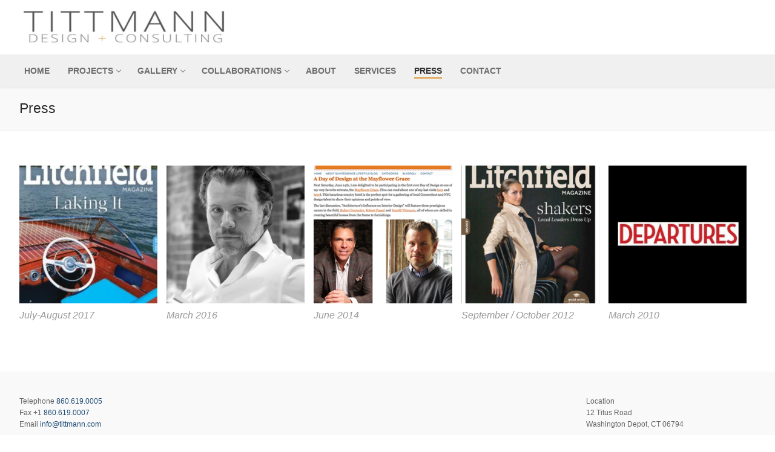

--- FILE ---
content_type: text/html; charset=UTF-8
request_url: https://tittmann.com/press/
body_size: 13135
content:
<!doctype html>
<html lang="en-US">
<head>
        <!-- Google tag (gtag.js) -->
        <script async src="https://www.googletagmanager.com/gtag/js?id=G-4SH2NZB6Q5"></script>
        <script>
          window.dataLayer = window.dataLayer || [];
          function gtag(){dataLayer.push(arguments);}
          gtag('js', new Date());

          gtag('config', 'G-4SH2NZB6Q5');
        </script>
	<meta charset="UTF-8">
	<meta name="viewport" content="width=device-width, initial-scale=1, maximum-scale=10.0, user-scalable=yes">
	<link rel="profile" href="https://gmpg.org/xfn/11">
	<meta name='robots' content='index, follow, max-image-preview:large, max-snippet:-1, max-video-preview:-1' />

	<!-- This site is optimized with the Yoast SEO plugin v26.5 - https://yoast.com/wordpress/plugins/seo/ -->
	<title>Press - Tittmann Design + Consulting LLC</title>
	<link rel="canonical" href="https://tittmann.com/press/" />
	<meta property="og:locale" content="en_US" />
	<meta property="og:type" content="article" />
	<meta property="og:title" content="Press - Tittmann Design + Consulting LLC" />
	<meta property="og:url" content="https://tittmann.com/press/" />
	<meta property="og:site_name" content="Tittmann Design + Consulting LLC" />
	<meta property="article:modified_time" content="2018-02-12T19:42:28+00:00" />
	<meta property="og:image" content="https://tittmann.com/wp-content/uploads/2018/02/LitchfieldMag-270x270.jpg" />
	<meta name="twitter:card" content="summary_large_image" />
	<script type="application/ld+json" class="yoast-schema-graph">{"@context":"https://schema.org","@graph":[{"@type":"WebPage","@id":"https://tittmann.com/press/","url":"https://tittmann.com/press/","name":"Press - Tittmann Design + Consulting LLC","isPartOf":{"@id":"https://tittmann.com/#website"},"datePublished":"2014-05-21T01:07:45+00:00","dateModified":"2018-02-12T19:42:28+00:00","breadcrumb":{"@id":"https://tittmann.com/press/#breadcrumb"},"inLanguage":"en-US","potentialAction":[{"@type":"ReadAction","target":["https://tittmann.com/press/"]}]},{"@type":"BreadcrumbList","@id":"https://tittmann.com/press/#breadcrumb","itemListElement":[{"@type":"ListItem","position":1,"name":"Home","item":"https://tittmann.com/"},{"@type":"ListItem","position":2,"name":"Press"}]},{"@type":"WebSite","@id":"https://tittmann.com/#website","url":"https://tittmann.com/","name":"Tittmann Design + Consulting LLC","description":"","publisher":{"@id":"https://tittmann.com/#organization"},"potentialAction":[{"@type":"SearchAction","target":{"@type":"EntryPoint","urlTemplate":"https://tittmann.com/?s={search_term_string}"},"query-input":{"@type":"PropertyValueSpecification","valueRequired":true,"valueName":"search_term_string"}}],"inLanguage":"en-US"},{"@type":"Organization","@id":"https://tittmann.com/#organization","name":"Tittmann Design + Consulting LLC","url":"https://tittmann.com/","logo":{"@type":"ImageObject","inLanguage":"en-US","@id":"https://tittmann.com/#/schema/logo/image/","url":"https://tittmann.com/wp-content/uploads/2023/01/tittmann-design-consulting.jpg","contentUrl":"https://tittmann.com/wp-content/uploads/2023/01/tittmann-design-consulting.jpg","width":605,"height":109,"caption":"Tittmann Design + Consulting LLC"},"image":{"@id":"https://tittmann.com/#/schema/logo/image/"}}]}</script>
	<!-- / Yoast SEO plugin. -->


<link rel="alternate" type="application/rss+xml" title="Tittmann Design + Consulting LLC &raquo; Feed" href="https://tittmann.com/feed/" />
<link rel="alternate" title="oEmbed (JSON)" type="application/json+oembed" href="https://tittmann.com/wp-json/oembed/1.0/embed?url=https%3A%2F%2Ftittmann.com%2Fpress%2F" />
<link rel="alternate" title="oEmbed (XML)" type="text/xml+oembed" href="https://tittmann.com/wp-json/oembed/1.0/embed?url=https%3A%2F%2Ftittmann.com%2Fpress%2F&#038;format=xml" />
<style id='wp-img-auto-sizes-contain-inline-css' type='text/css'>
img:is([sizes=auto i],[sizes^="auto," i]){contain-intrinsic-size:3000px 1500px}
/*# sourceURL=wp-img-auto-sizes-contain-inline-css */
</style>
<link rel='stylesheet' id='pt-cv-public-style-css' href='https://tittmann.com/wp-content/plugins/content-views-query-and-display-post-page/public/assets/css/cv.css?ver=4.2.1' type='text/css' media='all' />
<link rel='stylesheet' id='pt-cv-public-pro-style-css' href='https://tittmann.com/wp-content/plugins/pt-content-views-pro/public/assets/css/cvpro.min.css?ver=7.2.2' type='text/css' media='all' />
<style id='wp-emoji-styles-inline-css' type='text/css'>

	img.wp-smiley, img.emoji {
		display: inline !important;
		border: none !important;
		box-shadow: none !important;
		height: 1em !important;
		width: 1em !important;
		margin: 0 0.07em !important;
		vertical-align: -0.1em !important;
		background: none !important;
		padding: 0 !important;
	}
/*# sourceURL=wp-emoji-styles-inline-css */
</style>
<style id='wp-block-library-inline-css' type='text/css'>
:root{--wp-block-synced-color:#7a00df;--wp-block-synced-color--rgb:122,0,223;--wp-bound-block-color:var(--wp-block-synced-color);--wp-editor-canvas-background:#ddd;--wp-admin-theme-color:#007cba;--wp-admin-theme-color--rgb:0,124,186;--wp-admin-theme-color-darker-10:#006ba1;--wp-admin-theme-color-darker-10--rgb:0,107,160.5;--wp-admin-theme-color-darker-20:#005a87;--wp-admin-theme-color-darker-20--rgb:0,90,135;--wp-admin-border-width-focus:2px}@media (min-resolution:192dpi){:root{--wp-admin-border-width-focus:1.5px}}.wp-element-button{cursor:pointer}:root .has-very-light-gray-background-color{background-color:#eee}:root .has-very-dark-gray-background-color{background-color:#313131}:root .has-very-light-gray-color{color:#eee}:root .has-very-dark-gray-color{color:#313131}:root .has-vivid-green-cyan-to-vivid-cyan-blue-gradient-background{background:linear-gradient(135deg,#00d084,#0693e3)}:root .has-purple-crush-gradient-background{background:linear-gradient(135deg,#34e2e4,#4721fb 50%,#ab1dfe)}:root .has-hazy-dawn-gradient-background{background:linear-gradient(135deg,#faaca8,#dad0ec)}:root .has-subdued-olive-gradient-background{background:linear-gradient(135deg,#fafae1,#67a671)}:root .has-atomic-cream-gradient-background{background:linear-gradient(135deg,#fdd79a,#004a59)}:root .has-nightshade-gradient-background{background:linear-gradient(135deg,#330968,#31cdcf)}:root .has-midnight-gradient-background{background:linear-gradient(135deg,#020381,#2874fc)}:root{--wp--preset--font-size--normal:16px;--wp--preset--font-size--huge:42px}.has-regular-font-size{font-size:1em}.has-larger-font-size{font-size:2.625em}.has-normal-font-size{font-size:var(--wp--preset--font-size--normal)}.has-huge-font-size{font-size:var(--wp--preset--font-size--huge)}.has-text-align-center{text-align:center}.has-text-align-left{text-align:left}.has-text-align-right{text-align:right}.has-fit-text{white-space:nowrap!important}#end-resizable-editor-section{display:none}.aligncenter{clear:both}.items-justified-left{justify-content:flex-start}.items-justified-center{justify-content:center}.items-justified-right{justify-content:flex-end}.items-justified-space-between{justify-content:space-between}.screen-reader-text{border:0;clip-path:inset(50%);height:1px;margin:-1px;overflow:hidden;padding:0;position:absolute;width:1px;word-wrap:normal!important}.screen-reader-text:focus{background-color:#ddd;clip-path:none;color:#444;display:block;font-size:1em;height:auto;left:5px;line-height:normal;padding:15px 23px 14px;text-decoration:none;top:5px;width:auto;z-index:100000}html :where(.has-border-color){border-style:solid}html :where([style*=border-top-color]){border-top-style:solid}html :where([style*=border-right-color]){border-right-style:solid}html :where([style*=border-bottom-color]){border-bottom-style:solid}html :where([style*=border-left-color]){border-left-style:solid}html :where([style*=border-width]){border-style:solid}html :where([style*=border-top-width]){border-top-style:solid}html :where([style*=border-right-width]){border-right-style:solid}html :where([style*=border-bottom-width]){border-bottom-style:solid}html :where([style*=border-left-width]){border-left-style:solid}html :where(img[class*=wp-image-]){height:auto;max-width:100%}:where(figure){margin:0 0 1em}html :where(.is-position-sticky){--wp-admin--admin-bar--position-offset:var(--wp-admin--admin-bar--height,0px)}@media screen and (max-width:600px){html :where(.is-position-sticky){--wp-admin--admin-bar--position-offset:0px}}

/*# sourceURL=wp-block-library-inline-css */
</style><style id='global-styles-inline-css' type='text/css'>
:root{--wp--preset--aspect-ratio--square: 1;--wp--preset--aspect-ratio--4-3: 4/3;--wp--preset--aspect-ratio--3-4: 3/4;--wp--preset--aspect-ratio--3-2: 3/2;--wp--preset--aspect-ratio--2-3: 2/3;--wp--preset--aspect-ratio--16-9: 16/9;--wp--preset--aspect-ratio--9-16: 9/16;--wp--preset--color--black: #000000;--wp--preset--color--cyan-bluish-gray: #abb8c3;--wp--preset--color--white: #ffffff;--wp--preset--color--pale-pink: #f78da7;--wp--preset--color--vivid-red: #cf2e2e;--wp--preset--color--luminous-vivid-orange: #ff6900;--wp--preset--color--luminous-vivid-amber: #fcb900;--wp--preset--color--light-green-cyan: #7bdcb5;--wp--preset--color--vivid-green-cyan: #00d084;--wp--preset--color--pale-cyan-blue: #8ed1fc;--wp--preset--color--vivid-cyan-blue: #0693e3;--wp--preset--color--vivid-purple: #9b51e0;--wp--preset--gradient--vivid-cyan-blue-to-vivid-purple: linear-gradient(135deg,rgb(6,147,227) 0%,rgb(155,81,224) 100%);--wp--preset--gradient--light-green-cyan-to-vivid-green-cyan: linear-gradient(135deg,rgb(122,220,180) 0%,rgb(0,208,130) 100%);--wp--preset--gradient--luminous-vivid-amber-to-luminous-vivid-orange: linear-gradient(135deg,rgb(252,185,0) 0%,rgb(255,105,0) 100%);--wp--preset--gradient--luminous-vivid-orange-to-vivid-red: linear-gradient(135deg,rgb(255,105,0) 0%,rgb(207,46,46) 100%);--wp--preset--gradient--very-light-gray-to-cyan-bluish-gray: linear-gradient(135deg,rgb(238,238,238) 0%,rgb(169,184,195) 100%);--wp--preset--gradient--cool-to-warm-spectrum: linear-gradient(135deg,rgb(74,234,220) 0%,rgb(151,120,209) 20%,rgb(207,42,186) 40%,rgb(238,44,130) 60%,rgb(251,105,98) 80%,rgb(254,248,76) 100%);--wp--preset--gradient--blush-light-purple: linear-gradient(135deg,rgb(255,206,236) 0%,rgb(152,150,240) 100%);--wp--preset--gradient--blush-bordeaux: linear-gradient(135deg,rgb(254,205,165) 0%,rgb(254,45,45) 50%,rgb(107,0,62) 100%);--wp--preset--gradient--luminous-dusk: linear-gradient(135deg,rgb(255,203,112) 0%,rgb(199,81,192) 50%,rgb(65,88,208) 100%);--wp--preset--gradient--pale-ocean: linear-gradient(135deg,rgb(255,245,203) 0%,rgb(182,227,212) 50%,rgb(51,167,181) 100%);--wp--preset--gradient--electric-grass: linear-gradient(135deg,rgb(202,248,128) 0%,rgb(113,206,126) 100%);--wp--preset--gradient--midnight: linear-gradient(135deg,rgb(2,3,129) 0%,rgb(40,116,252) 100%);--wp--preset--font-size--small: 13px;--wp--preset--font-size--medium: 20px;--wp--preset--font-size--large: 36px;--wp--preset--font-size--x-large: 42px;--wp--preset--spacing--20: 0.44rem;--wp--preset--spacing--30: 0.67rem;--wp--preset--spacing--40: 1rem;--wp--preset--spacing--50: 1.5rem;--wp--preset--spacing--60: 2.25rem;--wp--preset--spacing--70: 3.38rem;--wp--preset--spacing--80: 5.06rem;--wp--preset--shadow--natural: 6px 6px 9px rgba(0, 0, 0, 0.2);--wp--preset--shadow--deep: 12px 12px 50px rgba(0, 0, 0, 0.4);--wp--preset--shadow--sharp: 6px 6px 0px rgba(0, 0, 0, 0.2);--wp--preset--shadow--outlined: 6px 6px 0px -3px rgb(255, 255, 255), 6px 6px rgb(0, 0, 0);--wp--preset--shadow--crisp: 6px 6px 0px rgb(0, 0, 0);}:where(.is-layout-flex){gap: 0.5em;}:where(.is-layout-grid){gap: 0.5em;}body .is-layout-flex{display: flex;}.is-layout-flex{flex-wrap: wrap;align-items: center;}.is-layout-flex > :is(*, div){margin: 0;}body .is-layout-grid{display: grid;}.is-layout-grid > :is(*, div){margin: 0;}:where(.wp-block-columns.is-layout-flex){gap: 2em;}:where(.wp-block-columns.is-layout-grid){gap: 2em;}:where(.wp-block-post-template.is-layout-flex){gap: 1.25em;}:where(.wp-block-post-template.is-layout-grid){gap: 1.25em;}.has-black-color{color: var(--wp--preset--color--black) !important;}.has-cyan-bluish-gray-color{color: var(--wp--preset--color--cyan-bluish-gray) !important;}.has-white-color{color: var(--wp--preset--color--white) !important;}.has-pale-pink-color{color: var(--wp--preset--color--pale-pink) !important;}.has-vivid-red-color{color: var(--wp--preset--color--vivid-red) !important;}.has-luminous-vivid-orange-color{color: var(--wp--preset--color--luminous-vivid-orange) !important;}.has-luminous-vivid-amber-color{color: var(--wp--preset--color--luminous-vivid-amber) !important;}.has-light-green-cyan-color{color: var(--wp--preset--color--light-green-cyan) !important;}.has-vivid-green-cyan-color{color: var(--wp--preset--color--vivid-green-cyan) !important;}.has-pale-cyan-blue-color{color: var(--wp--preset--color--pale-cyan-blue) !important;}.has-vivid-cyan-blue-color{color: var(--wp--preset--color--vivid-cyan-blue) !important;}.has-vivid-purple-color{color: var(--wp--preset--color--vivid-purple) !important;}.has-black-background-color{background-color: var(--wp--preset--color--black) !important;}.has-cyan-bluish-gray-background-color{background-color: var(--wp--preset--color--cyan-bluish-gray) !important;}.has-white-background-color{background-color: var(--wp--preset--color--white) !important;}.has-pale-pink-background-color{background-color: var(--wp--preset--color--pale-pink) !important;}.has-vivid-red-background-color{background-color: var(--wp--preset--color--vivid-red) !important;}.has-luminous-vivid-orange-background-color{background-color: var(--wp--preset--color--luminous-vivid-orange) !important;}.has-luminous-vivid-amber-background-color{background-color: var(--wp--preset--color--luminous-vivid-amber) !important;}.has-light-green-cyan-background-color{background-color: var(--wp--preset--color--light-green-cyan) !important;}.has-vivid-green-cyan-background-color{background-color: var(--wp--preset--color--vivid-green-cyan) !important;}.has-pale-cyan-blue-background-color{background-color: var(--wp--preset--color--pale-cyan-blue) !important;}.has-vivid-cyan-blue-background-color{background-color: var(--wp--preset--color--vivid-cyan-blue) !important;}.has-vivid-purple-background-color{background-color: var(--wp--preset--color--vivid-purple) !important;}.has-black-border-color{border-color: var(--wp--preset--color--black) !important;}.has-cyan-bluish-gray-border-color{border-color: var(--wp--preset--color--cyan-bluish-gray) !important;}.has-white-border-color{border-color: var(--wp--preset--color--white) !important;}.has-pale-pink-border-color{border-color: var(--wp--preset--color--pale-pink) !important;}.has-vivid-red-border-color{border-color: var(--wp--preset--color--vivid-red) !important;}.has-luminous-vivid-orange-border-color{border-color: var(--wp--preset--color--luminous-vivid-orange) !important;}.has-luminous-vivid-amber-border-color{border-color: var(--wp--preset--color--luminous-vivid-amber) !important;}.has-light-green-cyan-border-color{border-color: var(--wp--preset--color--light-green-cyan) !important;}.has-vivid-green-cyan-border-color{border-color: var(--wp--preset--color--vivid-green-cyan) !important;}.has-pale-cyan-blue-border-color{border-color: var(--wp--preset--color--pale-cyan-blue) !important;}.has-vivid-cyan-blue-border-color{border-color: var(--wp--preset--color--vivid-cyan-blue) !important;}.has-vivid-purple-border-color{border-color: var(--wp--preset--color--vivid-purple) !important;}.has-vivid-cyan-blue-to-vivid-purple-gradient-background{background: var(--wp--preset--gradient--vivid-cyan-blue-to-vivid-purple) !important;}.has-light-green-cyan-to-vivid-green-cyan-gradient-background{background: var(--wp--preset--gradient--light-green-cyan-to-vivid-green-cyan) !important;}.has-luminous-vivid-amber-to-luminous-vivid-orange-gradient-background{background: var(--wp--preset--gradient--luminous-vivid-amber-to-luminous-vivid-orange) !important;}.has-luminous-vivid-orange-to-vivid-red-gradient-background{background: var(--wp--preset--gradient--luminous-vivid-orange-to-vivid-red) !important;}.has-very-light-gray-to-cyan-bluish-gray-gradient-background{background: var(--wp--preset--gradient--very-light-gray-to-cyan-bluish-gray) !important;}.has-cool-to-warm-spectrum-gradient-background{background: var(--wp--preset--gradient--cool-to-warm-spectrum) !important;}.has-blush-light-purple-gradient-background{background: var(--wp--preset--gradient--blush-light-purple) !important;}.has-blush-bordeaux-gradient-background{background: var(--wp--preset--gradient--blush-bordeaux) !important;}.has-luminous-dusk-gradient-background{background: var(--wp--preset--gradient--luminous-dusk) !important;}.has-pale-ocean-gradient-background{background: var(--wp--preset--gradient--pale-ocean) !important;}.has-electric-grass-gradient-background{background: var(--wp--preset--gradient--electric-grass) !important;}.has-midnight-gradient-background{background: var(--wp--preset--gradient--midnight) !important;}.has-small-font-size{font-size: var(--wp--preset--font-size--small) !important;}.has-medium-font-size{font-size: var(--wp--preset--font-size--medium) !important;}.has-large-font-size{font-size: var(--wp--preset--font-size--large) !important;}.has-x-large-font-size{font-size: var(--wp--preset--font-size--x-large) !important;}
/*# sourceURL=global-styles-inline-css */
</style>

<style id='classic-theme-styles-inline-css' type='text/css'>
/*! This file is auto-generated */
.wp-block-button__link{color:#fff;background-color:#32373c;border-radius:9999px;box-shadow:none;text-decoration:none;padding:calc(.667em + 2px) calc(1.333em + 2px);font-size:1.125em}.wp-block-file__button{background:#32373c;color:#fff;text-decoration:none}
/*# sourceURL=/wp-includes/css/classic-themes.min.css */
</style>
<link rel='stylesheet' id='bwg_fonts-css' href='https://tittmann.com/wp-content/plugins/photo-gallery/css/bwg-fonts/fonts.css?ver=0.0.1' type='text/css' media='all' />
<link rel='stylesheet' id='sumoselect-css' href='https://tittmann.com/wp-content/plugins/photo-gallery/css/sumoselect.min.css?ver=3.4.6' type='text/css' media='all' />
<link rel='stylesheet' id='mCustomScrollbar-css' href='https://tittmann.com/wp-content/plugins/photo-gallery/css/jquery.mCustomScrollbar.min.css?ver=3.1.5' type='text/css' media='all' />
<link rel='stylesheet' id='bwg_googlefonts-css' href='https://fonts.googleapis.com/css?family=Ubuntu&#038;subset=greek,latin,greek-ext,vietnamese,cyrillic-ext,latin-ext,cyrillic' type='text/css' media='all' />
<link rel='stylesheet' id='bwg_frontend-css' href='https://tittmann.com/wp-content/plugins/photo-gallery/css/styles.min.css?ver=1.8.35' type='text/css' media='all' />
<link rel='stylesheet' id='font-awesome-css' href='https://tittmann.com/wp-content/themes/customify/assets/fonts/font-awesome/css/font-awesome.min.css?ver=5.0.0' type='text/css' media='all' />
<link rel='stylesheet' id='customify-style-css' href='https://tittmann.com/wp-content/themes/customify/style.min.css?ver=0.4.0' type='text/css' media='all' />
<style id='customify-style-inline-css' type='text/css'>
.customify-container, .layout-contained, .site-framed .site, .site-boxed .site { max-width: 1600px; } .main-layout-content .entry-content > .alignwide { width: calc( 1600px - 4em ); max-width: 100vw;  }.single-post .content-inner {max-width: 1250px;}.header-top .header--row-inner,body:not(.fl-builder-edit) .button,body:not(.fl-builder-edit) button:not(.menu-mobile-toggle, .components-button, .customize-partial-edit-shortcut-button),body:not(.fl-builder-edit) input[type="button"]:not(.ed_button),button.button,input[type="button"]:not(.ed_button, .components-button, .customize-partial-edit-shortcut-button),input[type="reset"]:not(.components-button, .customize-partial-edit-shortcut-button),input[type="submit"]:not(.components-button, .customize-partial-edit-shortcut-button),.pagination .nav-links > *:hover,.pagination .nav-links span,.nav-menu-desktop.style-full-height .primary-menu-ul > li.current-menu-item > a,.nav-menu-desktop.style-full-height .primary-menu-ul > li.current-menu-ancestor > a,.nav-menu-desktop.style-full-height .primary-menu-ul > li > a:hover,.posts-layout .readmore-button:hover{    background-color: #e0c61f;}.posts-layout .readmore-button {color: #e0c61f;}.pagination .nav-links > *:hover,.pagination .nav-links span,.entry-single .tags-links a:hover,.entry-single .cat-links a:hover,.posts-layout .readmore-button,.posts-layout .readmore-button:hover{    border-color: #e0c61f;}.customify-builder-btn{    background-color: #c3512f;}body{    color: #686868;}abbr, acronym {    border-bottom-color: #686868;}a                {                    color: #1e4b75;}a:hover,a:focus,.link-meta:hover, .link-meta a:hover{    color: #111111;}h2 + h3,.comments-area h2 + .comments-title,.h2 + h3,.comments-area .h2 + .comments-title,.page-breadcrumb {    border-top-color: #eaecee;}blockquote,.site-content .widget-area .menu li.current-menu-item > a:before{    border-left-color: #eaecee;}@media screen and (min-width: 64em) {    .comment-list .children li.comment {        border-left-color: #eaecee;    }    .comment-list .children li.comment:after {        background-color: #eaecee;    }}.page-titlebar, .page-breadcrumb,.posts-layout .entry-inner {    border-bottom-color: #eaecee;}.header-search-form .search-field,.entry-content .page-links a,.header-search-modal,.pagination .nav-links > *,.entry-footer .tags-links a, .entry-footer .cat-links a,.search .content-area article,.site-content .widget-area .menu li.current-menu-item > a,.posts-layout .entry-inner,.post-navigation .nav-links,article.comment .comment-meta,.widget-area .widget_pages li a, .widget-area .widget_categories li a, .widget-area .widget_archive li a, .widget-area .widget_meta li a, .widget-area .widget_nav_menu li a, .widget-area .widget_product_categories li a, .widget-area .widget_recent_entries li a, .widget-area .widget_rss li a,.widget-area .widget_recent_comments li{    border-color: #eaecee;}.header-search-modal::before {    border-top-color: #eaecee;    border-left-color: #eaecee;}@media screen and (min-width: 48em) {    .content-sidebar.sidebar_vertical_border .content-area {        border-right-color: #eaecee;    }    .sidebar-content.sidebar_vertical_border .content-area {        border-left-color: #eaecee;    }    .sidebar-sidebar-content.sidebar_vertical_border .sidebar-primary {        border-right-color: #eaecee;    }    .sidebar-sidebar-content.sidebar_vertical_border .sidebar-secondary {        border-right-color: #eaecee;    }    .content-sidebar-sidebar.sidebar_vertical_border .sidebar-primary {        border-left-color: #eaecee;    }    .content-sidebar-sidebar.sidebar_vertical_border .sidebar-secondary {        border-left-color: #eaecee;    }    .sidebar-content-sidebar.sidebar_vertical_border .content-area {        border-left-color: #eaecee;        border-right-color: #eaecee;    }    .sidebar-content-sidebar.sidebar_vertical_border .content-area {        border-left-color: #eaecee;        border-right-color: #eaecee;    }}article.comment .comment-post-author {background: #6d6d6d;}.pagination .nav-links > *,.link-meta,.link-meta a,.color-meta,.entry-single .tags-links:before,.entry-single .cats-links:before{    color: #6d6d6d;}h1, h2, h3, h4, h5, h6 { color: #2b2b2b;}.site-content .widget-title { color: #444444;}#page-cover {background-image: url("https://tittmann.com/wp-content/themes/customify/assets/images/default-cover.jpg");}.sub-menu .li-duplicator {display:none !important;}.header-search_icon-item .header-search-modal  {border-style: solid;} .header-search_icon-item .search-field  {border-style: solid;} .dark-mode .header-search_box-item .search-form-fields, .header-search_box-item .search-form-fields  {border-style: solid;} .nav-menu-desktop.style-border-bottom .primary-menu-ul > li:hover > a .link-before:before,                 .nav-menu-desktop.style-border-bottom .primary-menu-ul > li.current-menu-item > a .link-before:before,                 .nav-menu-desktop.style-border-bottom .primary-menu-ul > li.current-menu-ancestor > a .link-before:before,                .nav-menu-desktop.style-border-top .primary-menu-ul > li:hover > a .link-before:before,                .nav-menu-desktop.style-border-top .primary-menu-ul > li.current-menu-item > a .link-before:before,                 .nav-menu-desktop.style-border-top .primary-menu-ul > li.current-menu-ancestor > a .link-before:before                { background-color: #dd9933; }body  {background-color: #FFFFFF;} .site-content .content-area  {background-color: #FFFFFF;} /* CSS for desktop */#page-cover .page-cover-inner {min-height: 300px;}.header--row.header-top .customify-grid, .header--row.header-top .style-full-height .primary-menu-ul > li > a {min-height: 33px;}.header--row.header-main .customify-grid, .header--row.header-main .style-full-height .primary-menu-ul > li > a {min-height: 90px;}.header--row.header-bottom .customify-grid, .header--row.header-bottom .style-full-height .primary-menu-ul > li > a {min-height: 55px;}.site-header .site-branding img { max-width: 350px; } .site-header .cb-row--mobile .site-branding img { width: 350px; }.header--row .builder-item--logo, .builder-item.builder-item--group .item--inner.builder-item--logo {margin-top: 0px;margin-right: 0px;margin-bottom: 0px;margin-left: 0px;}.header--row .builder-first--nav-icon {text-align: right;}.header-search_icon-item .search-submit {margin-left: -40px;}.header-search_box-item .search-submit{margin-left: -40px;} .header-search_box-item .woo_bootster_search .search-submit{margin-left: -40px;} .header-search_box-item .header-search-form button.search-submit{margin-left:-40px;}.header--row .builder-item--primary-menu, .builder-item.builder-item--group .item--inner.builder-item--primary-menu {margin-top: -5px;margin-right: -5px;margin-bottom: -5px;margin-left: -5px;}.header--row .builder-first--primary-menu {text-align: left;}.footer--row .builder-first--footer-3 {text-align: center;}.footer--row .builder-first--footer_copyright {text-align: center;}/* CSS for tablet */@media screen and (max-width: 1024px) { #page-cover .page-cover-inner {min-height: 250px;}.header--row .builder-first--nav-icon {text-align: right;}.header-search_icon-item .search-submit {margin-left: -40px;}.header-search_box-item .search-submit{margin-left: -40px;} .header-search_box-item .woo_bootster_search .search-submit{margin-left: -40px;} .header-search_box-item .header-search-form button.search-submit{margin-left:-40px;} }/* CSS for mobile */@media screen and (max-width: 568px) { #page-cover .page-cover-inner {min-height: 200px;}.header--row.header-top .customify-grid, .header--row.header-top .style-full-height .primary-menu-ul > li > a {min-height: 33px;}.header--row .builder-first--nav-icon {text-align: left;}.header-search_icon-item .search-submit {margin-left: -40px;}.header-search_box-item .search-submit{margin-left: -40px;} .header-search_box-item .woo_bootster_search .search-submit{margin-left: -40px;} .header-search_box-item .header-search-form button.search-submit{margin-left:-40px;}.header--row .builder-first--primary-menu {text-align: right;} }
/*# sourceURL=customify-style-inline-css */
</style>
<script type="text/javascript" src="https://tittmann.com/wp-includes/js/jquery/jquery.min.js?ver=3.7.1" id="jquery-core-js"></script>
<script type="text/javascript" src="https://tittmann.com/wp-includes/js/jquery/jquery-migrate.min.js?ver=3.4.1" id="jquery-migrate-js"></script>
<script type="text/javascript" src="https://tittmann.com/wp-content/plugins/photo-gallery/js/jquery.lazy.min.js?ver=1.8.35" id="bwg_lazyload-js"></script>
<script type="text/javascript" src="https://tittmann.com/wp-content/plugins/photo-gallery/js/jquery.sumoselect.min.js?ver=3.4.6" id="sumoselect-js"></script>
<script type="text/javascript" src="https://tittmann.com/wp-content/plugins/photo-gallery/js/tocca.min.js?ver=2.0.9" id="bwg_mobile-js"></script>
<script type="text/javascript" src="https://tittmann.com/wp-content/plugins/photo-gallery/js/jquery.mCustomScrollbar.concat.min.js?ver=3.1.5" id="mCustomScrollbar-js"></script>
<script type="text/javascript" src="https://tittmann.com/wp-content/plugins/photo-gallery/js/jquery.fullscreen.min.js?ver=0.6.0" id="jquery-fullscreen-js"></script>
<script type="text/javascript" id="bwg_frontend-js-extra">
/* <![CDATA[ */
var bwg_objectsL10n = {"bwg_field_required":"field is required.","bwg_mail_validation":"This is not a valid email address.","bwg_search_result":"There are no images matching your search.","bwg_select_tag":"Select Tag","bwg_order_by":"Order By","bwg_search":"Search","bwg_show_ecommerce":"Show Ecommerce","bwg_hide_ecommerce":"Hide Ecommerce","bwg_show_comments":"Show Comments","bwg_hide_comments":"Hide Comments","bwg_restore":"Restore","bwg_maximize":"Maximize","bwg_fullscreen":"Fullscreen","bwg_exit_fullscreen":"Exit Fullscreen","bwg_search_tag":"SEARCH...","bwg_tag_no_match":"No tags found","bwg_all_tags_selected":"All tags selected","bwg_tags_selected":"tags selected","play":"Play","pause":"Pause","is_pro":"","bwg_play":"Play","bwg_pause":"Pause","bwg_hide_info":"Hide info","bwg_show_info":"Show info","bwg_hide_rating":"Hide rating","bwg_show_rating":"Show rating","ok":"Ok","cancel":"Cancel","select_all":"Select all","lazy_load":"1","lazy_loader":"https://tittmann.com/wp-content/plugins/photo-gallery/images/ajax_loader.png","front_ajax":"0","bwg_tag_see_all":"see all tags","bwg_tag_see_less":"see less tags"};
//# sourceURL=bwg_frontend-js-extra
/* ]]> */
</script>
<script type="text/javascript" src="https://tittmann.com/wp-content/plugins/photo-gallery/js/scripts.min.js?ver=1.8.35" id="bwg_frontend-js"></script>
<link rel="https://api.w.org/" href="https://tittmann.com/wp-json/" /><link rel="alternate" title="JSON" type="application/json" href="https://tittmann.com/wp-json/wp/v2/pages/49" /><link rel="EditURI" type="application/rsd+xml" title="RSD" href="https://tittmann.com/xmlrpc.php?rsd" />
<link rel="icon" href="https://tittmann.com/wp-content/uploads/2023/02/cropped-tdc-favicon-32x32.jpg" sizes="32x32" />
<link rel="icon" href="https://tittmann.com/wp-content/uploads/2023/02/cropped-tdc-favicon-192x192.jpg" sizes="192x192" />
<link rel="apple-touch-icon" href="https://tittmann.com/wp-content/uploads/2023/02/cropped-tdc-favicon-180x180.jpg" />
<meta name="msapplication-TileImage" content="https://tittmann.com/wp-content/uploads/2023/02/cropped-tdc-favicon-270x270.jpg" />
		<style type="text/css" id="wp-custom-css">
			.frameIt {
	border: 1px solid #aaa;
}
/*hide featured image on post */
.wp-post-image {
	display: none;
}
.site-footer p {
	font-size: 12px;
}
/* All Content View Results */
.pt-cv-title a { 
	color: #c3512f;
  font-size: 12px;
}
/* overrides to photogallery layouts */
#bwg_container1_0 #bwg_container2_0 .bwg-container-0.bwg-standard-thumbnails .bwg-title2 { 
	color: #dd9933 !important;
	/*font-weight: normal !important;*/
	text-align: left !important;
	font-size: 12px !important;	
}
.bwg-thumb-description a{
	color: #dd9933 !important;
	font-size: 12px;
	margin-left: 2px;

}
/* for that annoying gallery & lightbox pin 
.rl-gallery-link */
.gallery-icon {
	margin-right: 15px;
}		</style>
		</head>

<body data-rsssl=1 class="wp-singular page-template-default page page-id-49 wp-custom-logo wp-theme-customify wp-child-theme-tittmann-design-consulting metaslider-plugin content main-layout-content site-full-width menu_sidebar_slide_right">
<div id="page" class="site box-shadow">
	<a class="skip-link screen-reader-text" href="#site-content">Skip to content</a>
	<a class="close is-size-medium  close-panel close-sidebar-panel" href="#">
        <span class="hamburger hamburger--squeeze is-active">
            <span class="hamburger-box">
              <span class="hamburger-inner"><span class="screen-reader-text">Menu</span></span>
            </span>
        </span>
        <span class="screen-reader-text">Close</span>
        </a><header id="masthead" class="site-header header-"><div id="masthead-inner" class="site-header-inner">							<div  class="header-main header--row layout-full-contained"  id="cb-row--header-main"  data-row-id="main"  data-show-on="desktop mobile">
								<div class="header--row-inner header-main-inner light-mode">
									<div class="customify-container">
										<div class="customify-grid cb-row--desktop hide-on-mobile hide-on-tablet customify-grid-middle"><div class="customify-col-12_md-12_sm-12 builder-item builder-first--logo" data-push-left=""><div class="item--inner builder-item--logo" data-section="title_tagline" data-item-id="logo" >		<div class="site-branding logo-top">
						<a href="https://tittmann.com/" class="logo-link" rel="home" itemprop="url">
				<img class="site-img-logo" src="https://tittmann.com/wp-content/uploads/2023/02/tittmann-designconsulting.jpg" alt="Tittmann Design + Consulting LLC">
							</a>
					</div><!-- .site-branding -->
		</div></div></div><div class="cb-row--mobile hide-on-desktop customify-grid customify-grid-middle"><div class="customify-col-5_md-5_sm-5 builder-item builder-first--logo" data-push-left=""><div class="item--inner builder-item--logo" data-section="title_tagline" data-item-id="logo" >		<div class="site-branding logo-top">
						<a href="https://tittmann.com/" class="logo-link" rel="home" itemprop="url">
				<img class="site-img-logo" src="https://tittmann.com/wp-content/uploads/2023/02/tittmann-designconsulting.jpg" alt="Tittmann Design + Consulting LLC">
							</a>
					</div><!-- .site-branding -->
		</div></div><div class="customify-col-3_md-3_sm-3 builder-item builder-first--nav-icon" data-push-left="off-4"><div class="item--inner builder-item--nav-icon" data-section="header_menu_icon" data-item-id="nav-icon" >		<button type="button" class="menu-mobile-toggle item-button is-size-desktop-medium is-size-tablet-medium is-size-mobile-medium"  aria-label="nav icon">
			<span class="hamburger hamburger--squeeze">
				<span class="hamburger-box">
					<span class="hamburger-inner"></span>
				</span>
			</span>
			<span class="nav-icon--label hide-on-tablet hide-on-mobile">Menu</span></button>
		</div></div></div>									</div>
								</div>
							</div>
														<div  class="header-bottom header--row hide-on-mobile hide-on-tablet layout-full-contained"  id="cb-row--header-bottom"  data-row-id="bottom"  data-show-on="desktop">
								<div class="header--row-inner header-bottom-inner light-mode">
									<div class="customify-container">
										<div class="customify-grid  customify-grid-middle"><div class="customify-col-12_md-12_sm-12 builder-item builder-first--primary-menu" data-push-left=""><div class="item--inner builder-item--primary-menu has_menu" data-section="header_menu_primary" data-item-id="primary-menu" ><nav  id="site-navigation-bottom-desktop" class="site-navigation primary-menu primary-menu-bottom nav-menu-desktop primary-menu-desktop style-border-bottom"><ul id="menu-navigation" class="primary-menu-ul menu nav-menu"><li id="menu-item--bottom-desktop-910" class="menu-item menu-item-type-post_type menu-item-object-page menu-item-home menu-item-910"><a href="https://tittmann.com/"><span class="link-before">Home</span></a></li>
<li id="menu-item--bottom-desktop-2867" class="menu-item menu-item-type-custom menu-item-object-custom menu-item-has-children menu-item-2867"><a href="#"><span class="link-before">Projects<span class="nav-icon-angle">&nbsp;</span></span></a>
<ul class="sub-menu sub-lv-0">
	<li id="menu-item--bottom-desktop-963" class="menu-item menu-item-type-post_type menu-item-object-page menu-item-963"><a href="https://tittmann.com/projects/rural-new-construction/"><span class="link-before">Rural – New Construction</span></a></li>
	<li id="menu-item--bottom-desktop-965" class="menu-item menu-item-type-post_type menu-item-object-page menu-item-965"><a href="https://tittmann.com/projects/rural-renovations/"><span class="link-before">Rural – Renovations / Additions</span></a></li>
	<li id="menu-item--bottom-desktop-964" class="menu-item menu-item-type-post_type menu-item-object-page menu-item-964"><a href="https://tittmann.com/projects/urban/"><span class="link-before">Urban</span></a></li>
	<li id="menu-item--bottom-desktop-962" class="menu-item menu-item-type-post_type menu-item-object-page menu-item-962"><a href="https://tittmann.com/projects/interiors/"><span class="link-before">Interiors</span></a></li>
	<li id="menu-item--bottom-desktop-961" class="menu-item menu-item-type-post_type menu-item-object-page menu-item-961"><a href="https://tittmann.com/projects/commercial/"><span class="link-before">Commercial</span></a></li>
</ul>
</li>
<li id="menu-item--bottom-desktop-3238" class="menu-item menu-item-type-custom menu-item-object-custom menu-item-has-children menu-item-3238"><a href="#"><span class="link-before">Gallery<span class="nav-icon-angle">&nbsp;</span></span></a>
<ul class="sub-menu sub-lv-0">
	<li id="menu-item--bottom-desktop-3243" class="menu-item menu-item-type-post_type menu-item-object-page menu-item-3243"><a href="https://tittmann.com/gallery/stairs/"><span class="link-before">Stairs</span></a></li>
	<li id="menu-item--bottom-desktop-3240" class="menu-item menu-item-type-post_type menu-item-object-page menu-item-3240"><a href="https://tittmann.com/gallery/kitchens/"><span class="link-before">Kitchens</span></a></li>
	<li id="menu-item--bottom-desktop-3239" class="menu-item menu-item-type-post_type menu-item-object-page menu-item-3239"><a href="https://tittmann.com/gallery/bathrooms/"><span class="link-before">Bathrooms</span></a></li>
	<li id="menu-item--bottom-desktop-3242" class="menu-item menu-item-type-post_type menu-item-object-page menu-item-3242"><a href="https://tittmann.com/gallery/showers/"><span class="link-before">Showers</span></a></li>
	<li id="menu-item--bottom-desktop-3241" class="menu-item menu-item-type-post_type menu-item-object-page menu-item-3241"><a href="https://tittmann.com/gallery/pools/"><span class="link-before">Pools</span></a></li>
</ul>
</li>
<li id="menu-item--bottom-desktop-3218" class="menu-item menu-item-type-custom menu-item-object-custom menu-item-has-children menu-item-3218"><a href="#"><span class="link-before">Collaborations<span class="nav-icon-angle">&nbsp;</span></span></a>
<ul class="sub-menu sub-lv-0">
	<li id="menu-item--bottom-desktop-3215" class="menu-item menu-item-type-custom menu-item-object-custom menu-item-has-children menu-item-3215"><a href="#"><span class="link-before">Interior Design<span class="nav-icon-angle">&nbsp;</span></span></a>
	<ul class="sub-menu sub-lv-1">
		<li id="menu-item--bottom-desktop-3201" class="menu-item menu-item-type-post_type menu-item-object-page menu-item-3201"><a href="https://tittmann.com/collaborations/interior-design/catalina-castano-interiors/"><span class="link-before">Catalina Castano Interiors</span></a></li>
		<li id="menu-item--bottom-desktop-3200" class="menu-item menu-item-type-post_type menu-item-object-page menu-item-3200"><a href="https://tittmann.com/collaborations/interior-design/sane-designs/"><span class="link-before">Sane Designs</span></a></li>
		<li id="menu-item--bottom-desktop-3199" class="menu-item menu-item-type-post_type menu-item-object-page menu-item-3199"><a href="https://tittmann.com/collaborations/interior-design/tamara-meadows-interiors/"><span class="link-before">Tamara Meadows Interiors</span></a></li>
	</ul>
</li>
	<li id="menu-item--bottom-desktop-3216" class="menu-item menu-item-type-custom menu-item-object-custom menu-item-has-children menu-item-3216"><a href="#"><span class="link-before">Pool Design<span class="nav-icon-angle">&nbsp;</span></span></a>
	<ul class="sub-menu sub-lv-1">
		<li id="menu-item--bottom-desktop-3204" class="menu-item menu-item-type-post_type menu-item-object-page menu-item-3204"><a href="https://tittmann.com/collaborations/pool-design/dobson-pools/"><span class="link-before">Dobson Pools</span></a></li>
		<li id="menu-item--bottom-desktop-3203" class="menu-item menu-item-type-post_type menu-item-object-page menu-item-3203"><a href="https://tittmann.com/collaborations/pool-design/drakeley-pool-co/"><span class="link-before">Drakeley Pool Co.</span></a></li>
		<li id="menu-item--bottom-desktop-3202" class="menu-item menu-item-type-post_type menu-item-object-page menu-item-3202"><a href="https://tittmann.com/collaborations/pool-design/litchfield-county-pools/"><span class="link-before">Litchfield County Pools</span></a></li>
	</ul>
</li>
	<li id="menu-item--bottom-desktop-3217" class="menu-item menu-item-type-custom menu-item-object-custom menu-item-has-children menu-item-3217"><a href="#"><span class="link-before">Landscape Architecture<span class="nav-icon-angle">&nbsp;</span></span></a>
	<ul class="sub-menu sub-lv-1">
		<li id="menu-item--bottom-desktop-3207" class="menu-item menu-item-type-post_type menu-item-object-page menu-item-3207"><a href="https://tittmann.com/collaborations/landscape-architecture/bruzzi-lawn-landscape/"><span class="link-before">Bruzzi Lawn &#038; Landscape</span></a></li>
		<li id="menu-item--bottom-desktop-3206" class="menu-item menu-item-type-post_type menu-item-object-page menu-item-3206"><a href="https://tittmann.com/collaborations/landscape-architecture/pouder-design-group/"><span class="link-before">Pouder Design Group</span></a></li>
		<li id="menu-item--bottom-desktop-3205" class="menu-item menu-item-type-post_type menu-item-object-page menu-item-3205"><a href="https://tittmann.com/collaborations/landscape-architecture/sabin-landscape-architects/"><span class="link-before">Sabin Landscape Architects</span></a></li>
	</ul>
</li>
</ul>
</li>
<li id="menu-item--bottom-desktop-969" class="menu-item menu-item-type-post_type menu-item-object-page menu-item-969"><a href="https://tittmann.com/about-2-2/"><span class="link-before">About</span></a></li>
<li id="menu-item--bottom-desktop-971" class="menu-item menu-item-type-post_type menu-item-object-page menu-item-971"><a href="https://tittmann.com/services-2/"><span class="link-before">Services</span></a></li>
<li id="menu-item--bottom-desktop-911" class="menu-item menu-item-type-post_type menu-item-object-page current-menu-item page_item page-item-49 current_page_item menu-item-911"><a href="https://tittmann.com/press/" aria-current="page"><span class="link-before">Press</span></a></li>
<li id="menu-item--bottom-desktop-968" class="menu-item menu-item-type-post_type menu-item-object-page menu-item-968"><a href="https://tittmann.com/contact/"><span class="link-before">Contact</span></a></li>
</ul></nav></div></div></div>									</div>
								</div>
							</div>
							<div id="header-menu-sidebar" class="header-menu-sidebar menu-sidebar-panel light-mode"><div id="header-menu-sidebar-bg" class="header-menu-sidebar-bg"><div id="header-menu-sidebar-inner" class="header-menu-sidebar-inner"><div class="builder-item-sidebar mobile-item--primary-menu mobile-item--menu "><div class="item--inner" data-item-id="primary-menu" data-section="header_menu_primary"><nav  id="site-navigation-sidebar-mobile" class="site-navigation primary-menu primary-menu-sidebar nav-menu-mobile primary-menu-mobile style-border-bottom"><ul id="menu-navigation" class="primary-menu-ul menu nav-menu"><li id="menu-item--sidebar-mobile-910" class="menu-item menu-item-type-post_type menu-item-object-page menu-item-home menu-item-910"><a href="https://tittmann.com/"><span class="link-before">Home</span></a></li>
<li id="menu-item--sidebar-mobile-2867" class="menu-item menu-item-type-custom menu-item-object-custom menu-item-has-children menu-item-2867"><a href="#"><span class="link-before">Projects<span class="nav-icon-angle">&nbsp;</span></span></a>
<ul class="sub-menu sub-lv-0">
	<li id="menu-item--sidebar-mobile-963" class="menu-item menu-item-type-post_type menu-item-object-page menu-item-963"><a href="https://tittmann.com/projects/rural-new-construction/"><span class="link-before">Rural – New Construction</span></a></li>
	<li id="menu-item--sidebar-mobile-965" class="menu-item menu-item-type-post_type menu-item-object-page menu-item-965"><a href="https://tittmann.com/projects/rural-renovations/"><span class="link-before">Rural – Renovations / Additions</span></a></li>
	<li id="menu-item--sidebar-mobile-964" class="menu-item menu-item-type-post_type menu-item-object-page menu-item-964"><a href="https://tittmann.com/projects/urban/"><span class="link-before">Urban</span></a></li>
	<li id="menu-item--sidebar-mobile-962" class="menu-item menu-item-type-post_type menu-item-object-page menu-item-962"><a href="https://tittmann.com/projects/interiors/"><span class="link-before">Interiors</span></a></li>
	<li id="menu-item--sidebar-mobile-961" class="menu-item menu-item-type-post_type menu-item-object-page menu-item-961"><a href="https://tittmann.com/projects/commercial/"><span class="link-before">Commercial</span></a></li>
</ul>
</li>
<li id="menu-item--sidebar-mobile-3238" class="menu-item menu-item-type-custom menu-item-object-custom menu-item-has-children menu-item-3238"><a href="#"><span class="link-before">Gallery<span class="nav-icon-angle">&nbsp;</span></span></a>
<ul class="sub-menu sub-lv-0">
	<li id="menu-item--sidebar-mobile-3243" class="menu-item menu-item-type-post_type menu-item-object-page menu-item-3243"><a href="https://tittmann.com/gallery/stairs/"><span class="link-before">Stairs</span></a></li>
	<li id="menu-item--sidebar-mobile-3240" class="menu-item menu-item-type-post_type menu-item-object-page menu-item-3240"><a href="https://tittmann.com/gallery/kitchens/"><span class="link-before">Kitchens</span></a></li>
	<li id="menu-item--sidebar-mobile-3239" class="menu-item menu-item-type-post_type menu-item-object-page menu-item-3239"><a href="https://tittmann.com/gallery/bathrooms/"><span class="link-before">Bathrooms</span></a></li>
	<li id="menu-item--sidebar-mobile-3242" class="menu-item menu-item-type-post_type menu-item-object-page menu-item-3242"><a href="https://tittmann.com/gallery/showers/"><span class="link-before">Showers</span></a></li>
	<li id="menu-item--sidebar-mobile-3241" class="menu-item menu-item-type-post_type menu-item-object-page menu-item-3241"><a href="https://tittmann.com/gallery/pools/"><span class="link-before">Pools</span></a></li>
</ul>
</li>
<li id="menu-item--sidebar-mobile-3218" class="menu-item menu-item-type-custom menu-item-object-custom menu-item-has-children menu-item-3218"><a href="#"><span class="link-before">Collaborations<span class="nav-icon-angle">&nbsp;</span></span></a>
<ul class="sub-menu sub-lv-0">
	<li id="menu-item--sidebar-mobile-3215" class="menu-item menu-item-type-custom menu-item-object-custom menu-item-has-children menu-item-3215"><a href="#"><span class="link-before">Interior Design<span class="nav-icon-angle">&nbsp;</span></span></a>
	<ul class="sub-menu sub-lv-1">
		<li id="menu-item--sidebar-mobile-3201" class="menu-item menu-item-type-post_type menu-item-object-page menu-item-3201"><a href="https://tittmann.com/collaborations/interior-design/catalina-castano-interiors/"><span class="link-before">Catalina Castano Interiors</span></a></li>
		<li id="menu-item--sidebar-mobile-3200" class="menu-item menu-item-type-post_type menu-item-object-page menu-item-3200"><a href="https://tittmann.com/collaborations/interior-design/sane-designs/"><span class="link-before">Sane Designs</span></a></li>
		<li id="menu-item--sidebar-mobile-3199" class="menu-item menu-item-type-post_type menu-item-object-page menu-item-3199"><a href="https://tittmann.com/collaborations/interior-design/tamara-meadows-interiors/"><span class="link-before">Tamara Meadows Interiors</span></a></li>
	</ul>
</li>
	<li id="menu-item--sidebar-mobile-3216" class="menu-item menu-item-type-custom menu-item-object-custom menu-item-has-children menu-item-3216"><a href="#"><span class="link-before">Pool Design<span class="nav-icon-angle">&nbsp;</span></span></a>
	<ul class="sub-menu sub-lv-1">
		<li id="menu-item--sidebar-mobile-3204" class="menu-item menu-item-type-post_type menu-item-object-page menu-item-3204"><a href="https://tittmann.com/collaborations/pool-design/dobson-pools/"><span class="link-before">Dobson Pools</span></a></li>
		<li id="menu-item--sidebar-mobile-3203" class="menu-item menu-item-type-post_type menu-item-object-page menu-item-3203"><a href="https://tittmann.com/collaborations/pool-design/drakeley-pool-co/"><span class="link-before">Drakeley Pool Co.</span></a></li>
		<li id="menu-item--sidebar-mobile-3202" class="menu-item menu-item-type-post_type menu-item-object-page menu-item-3202"><a href="https://tittmann.com/collaborations/pool-design/litchfield-county-pools/"><span class="link-before">Litchfield County Pools</span></a></li>
	</ul>
</li>
	<li id="menu-item--sidebar-mobile-3217" class="menu-item menu-item-type-custom menu-item-object-custom menu-item-has-children menu-item-3217"><a href="#"><span class="link-before">Landscape Architecture<span class="nav-icon-angle">&nbsp;</span></span></a>
	<ul class="sub-menu sub-lv-1">
		<li id="menu-item--sidebar-mobile-3207" class="menu-item menu-item-type-post_type menu-item-object-page menu-item-3207"><a href="https://tittmann.com/collaborations/landscape-architecture/bruzzi-lawn-landscape/"><span class="link-before">Bruzzi Lawn &#038; Landscape</span></a></li>
		<li id="menu-item--sidebar-mobile-3206" class="menu-item menu-item-type-post_type menu-item-object-page menu-item-3206"><a href="https://tittmann.com/collaborations/landscape-architecture/pouder-design-group/"><span class="link-before">Pouder Design Group</span></a></li>
		<li id="menu-item--sidebar-mobile-3205" class="menu-item menu-item-type-post_type menu-item-object-page menu-item-3205"><a href="https://tittmann.com/collaborations/landscape-architecture/sabin-landscape-architects/"><span class="link-before">Sabin Landscape Architects</span></a></li>
	</ul>
</li>
</ul>
</li>
<li id="menu-item--sidebar-mobile-969" class="menu-item menu-item-type-post_type menu-item-object-page menu-item-969"><a href="https://tittmann.com/about-2-2/"><span class="link-before">About</span></a></li>
<li id="menu-item--sidebar-mobile-971" class="menu-item menu-item-type-post_type menu-item-object-page menu-item-971"><a href="https://tittmann.com/services-2/"><span class="link-before">Services</span></a></li>
<li id="menu-item--sidebar-mobile-911" class="menu-item menu-item-type-post_type menu-item-object-page current-menu-item page_item page-item-49 current_page_item menu-item-911"><a href="https://tittmann.com/press/" aria-current="page"><span class="link-before">Press</span></a></li>
<li id="menu-item--sidebar-mobile-968" class="menu-item menu-item-type-post_type menu-item-object-page menu-item-968"><a href="https://tittmann.com/contact/"><span class="link-before">Contact</span></a></li>
</ul></nav></div></div></div></div></div></div></header>		<div id="page-titlebar" class="page-header--item page-titlebar layout-full-contained">
			<div class="page-titlebar-inner customify-container">
				<h1 class="titlebar-title h4">Press</h1>			</div>
		</div>
			<div id="site-content" class="site-content">
		<div class="customify-container">
			<div class="customify-grid">
				<main id="main" class="content-area customify-col-12">
						<div class="content-inner">
		<article id="post-49" class="post-49 page type-page status-publish hentry">
	
	<div class="entry-content">
		<div id='gallery-1' class='gallery galleryid-49 gallery-columns-5 gallery-size-thumbnail'><figure class='gallery-item'>
			<div class='gallery-icon portrait'>
				<img fetchpriority="high" decoding="async" width="270" height="270" src="https://tittmann.com/wp-content/uploads/2018/02/LitchfieldMag-270x270.jpg" class="attachment-thumbnail size-thumbnail" alt="http://www.townvibe.com/Litchfield/July-August-2017/Water-Love/" aria-describedby="gallery-1-1849" />
			</div>
				<figcaption class='wp-caption-text gallery-caption' id='gallery-1-1849'>
				July-August 2017
				</figcaption></figure><figure class='gallery-item'>
			<div class='gallery-icon portrait'>
				<img decoding="async" width="270" height="270" src="https://tittmann.com/wp-content/uploads/2014/05/Connecticut-Cottages-Gardens-270x270.jpg" class="attachment-thumbnail size-thumbnail" alt="http://www.cottages-gardens.com/Connecticut-Cottages-Gardens/March-2016/Meet-Architect-Harold-Tittmann/" aria-describedby="gallery-1-1582" />
			</div>
				<figcaption class='wp-caption-text gallery-caption' id='gallery-1-1582'>
				March 2016
				</figcaption></figure><figure class='gallery-item'>
			<div class='gallery-icon portrait'>
				<img decoding="async" width="270" height="270" src="https://tittmann.com/wp-content/uploads/2014/05/14-06-Quintessence-270x270.png" class="attachment-thumbnail size-thumbnail" alt="http://quintessenceblog.com/day-design-mayflower-grace/" aria-describedby="gallery-1-278" />
			</div>
				<figcaption class='wp-caption-text gallery-caption' id='gallery-1-278'>
				June 2014
				</figcaption></figure><figure class='gallery-item'>
			<div class='gallery-icon portrait'>
				<img loading="lazy" decoding="async" width="270" height="270" src="https://tittmann.com/wp-content/uploads/2014/06/litchfield_magazine_photograher1-1-270x270.jpg" class="attachment-thumbnail size-thumbnail" alt="http://www.townvibe.com/Litchfield/September-October-2012/Light-by-the-Lake/" aria-describedby="gallery-1-959" />
			</div>
				<figcaption class='wp-caption-text gallery-caption' id='gallery-1-959'>
				September / October 2012
				</figcaption></figure><figure class='gallery-item'>
			<div class='gallery-icon landscape'>
				<img loading="lazy" decoding="async" width="270" height="270" src="https://tittmann.com/wp-content/uploads/2018/02/Departures-1-270x270.jpg" class="attachment-thumbnail size-thumbnail" alt="http://www.departures.com/articles/serenity-in-litchfield-county-ct" aria-describedby="gallery-1-1854" />
			</div>
				<figcaption class='wp-caption-text gallery-caption' id='gallery-1-1854'>
				March 2010
				</figcaption></figure>
		</div>

	</div><!-- .entry-content -->

</article><!-- #post-49 -->
	</div><!-- #.content-inner -->
              			</main><!-- #main -->
					</div><!-- #.customify-grid -->
	</div><!-- #.customify-container -->
</div><!-- #content -->
<footer class="site-footer" id="site-footer">							<div  class="footer-main footer--row layout-full-contained"  id="cb-row--footer-main"  data-row-id="main"  data-show-on="desktop mobile">
								<div class="footer--row-inner footer-main-inner light-mode">
									<div class="customify-container">
										<div class="customify-grid  customify-grid-top"><div class="customify-col-3_md-3_sm-6_xs-12 builder-item builder-first--footer-1" data-push-left="_sm-0"><div class="item--inner builder-item--footer-1" data-section="sidebar-widgets-footer-1" data-item-id="footer-1" ><div class="widget-area"><section id="custom_html-2" class="widget_text widget widget_custom_html"><div class="textwidget custom-html-widget"><p>Telephone <a href="tel:1-860-619-0005">860.619.0005</a><br /> 
Fax +1 <a href="tel:1-860-619-0007">860.619.0007</a><br />
Email
<a href="mailto:info@tittmann.com" >info@tittmann.com</a><br />
	</p></div></section></div></div></div><div class="customify-col-3_md-3_sm-6_xs-12 builder-item builder-first--footer-2" data-push-left="off-6 _sm-0"><div class="item--inner builder-item--footer-2" data-section="sidebar-widgets-footer-2" data-item-id="footer-2" ><div class="widget-area"><section id="custom_html-3" class="widget_text widget widget_custom_html"><div class="textwidget custom-html-widget"><p>Location<br /> 
12 Titus Road <br />
	Washington Depot, CT 06794</p></div></section></div></div></div></div>									</div>
								</div>
							</div>
														<div  class="footer-bottom footer--row layout-full-contained"  id="cb-row--footer-bottom"  data-row-id="bottom"  data-show-on="desktop">
								<div class="footer--row-inner footer-bottom-inner light-mode">
									<div class="customify-container">
										<div class="customify-grid  customify-grid-top"><div class="customify-col-4_md-4_sm-6_xs-12 builder-item builder-first--footer_copyright" data-push-left="_sm-0"><div class="item--inner builder-item--footer_copyright" data-section="footer_copyright" data-item-id="footer_copyright" ><div class="builder-footer-copyright-item footer-copyright"><p>Copyright &copy; 2026 Tittmann Design + Consulting LLC.</p>
</div></div></div><div class="customify-col-3_md-3_sm-6_xs-12 builder-item builder-first--footer-3" data-push-left="off-5 _sm-0"><div class="item--inner builder-item--footer-3" data-section="sidebar-widgets-footer-3" data-item-id="footer-3" ><div class="widget-area"><section id="custom_html-4" class="widget_text widget widget_custom_html"><div class="textwidget custom-html-widget"><p><small>
	Website by <a href="https://PathwayWebDesigns.com" target="_blank">Pathway Web Designs</a></small></p></div></section></div></div></div></div>									</div>
								</div>
							</div>
							</footer></div><!-- #page -->

<script type="speculationrules">
{"prefetch":[{"source":"document","where":{"and":[{"href_matches":"/*"},{"not":{"href_matches":["/wp-*.php","/wp-admin/*","/wp-content/uploads/*","/wp-content/*","/wp-content/plugins/*","/wp-content/themes/tittmann-design-consulting/*","/wp-content/themes/customify/*","/*\\?(.+)"]}},{"not":{"selector_matches":"a[rel~=\"nofollow\"]"}},{"not":{"selector_matches":".no-prefetch, .no-prefetch a"}}]},"eagerness":"conservative"}]}
</script>
<script type="text/javascript" id="pt-cv-content-views-script-js-extra">
/* <![CDATA[ */
var PT_CV_PUBLIC = {"_prefix":"pt-cv-","page_to_show":"5","_nonce":"14ac4d0d32","is_admin":"","is_mobile":"","ajaxurl":"https://tittmann.com/wp-admin/admin-ajax.php","lang":"","loading_image_src":"[data-uri]","is_mobile_tablet":"","sf_no_post_found":"No posts found.","lf__separator":","};
var PT_CV_PAGINATION = {"first":"\u00ab","prev":"\u2039","next":"\u203a","last":"\u00bb","goto_first":"Go to first page","goto_prev":"Go to previous page","goto_next":"Go to next page","goto_last":"Go to last page","current_page":"Current page is","goto_page":"Go to page"};
//# sourceURL=pt-cv-content-views-script-js-extra
/* ]]> */
</script>
<script type="text/javascript" src="https://tittmann.com/wp-content/plugins/content-views-query-and-display-post-page/public/assets/js/cv.js?ver=4.2.1" id="pt-cv-content-views-script-js"></script>
<script type="text/javascript" src="https://tittmann.com/wp-content/plugins/pt-content-views-pro/public/assets/js/cvpro.min.js?ver=7.2.2" id="pt-cv-public-pro-script-js"></script>
<script type="text/javascript" id="customify-themejs-js-extra">
/* <![CDATA[ */
var Customify_JS = {"is_rtl":"","css_media_queries":{"all":"%s","desktop":"%s","tablet":"@media screen and (max-width: 1024px) { %s }","mobile":"@media screen and (max-width: 568px) { %s }"},"sidebar_menu_no_duplicator":"1"};
//# sourceURL=customify-themejs-js-extra
/* ]]> */
</script>
<script type="text/javascript" src="https://tittmann.com/wp-content/themes/customify/assets/js/theme.min.js?ver=0.4.0" id="customify-themejs-js"></script>
<script id="wp-emoji-settings" type="application/json">
{"baseUrl":"https://s.w.org/images/core/emoji/17.0.2/72x72/","ext":".png","svgUrl":"https://s.w.org/images/core/emoji/17.0.2/svg/","svgExt":".svg","source":{"concatemoji":"https://tittmann.com/wp-includes/js/wp-emoji-release.min.js?ver=b447dca05a4d8daed2abd8e05489a601"}}
</script>
<script type="module">
/* <![CDATA[ */
/*! This file is auto-generated */
const a=JSON.parse(document.getElementById("wp-emoji-settings").textContent),o=(window._wpemojiSettings=a,"wpEmojiSettingsSupports"),s=["flag","emoji"];function i(e){try{var t={supportTests:e,timestamp:(new Date).valueOf()};sessionStorage.setItem(o,JSON.stringify(t))}catch(e){}}function c(e,t,n){e.clearRect(0,0,e.canvas.width,e.canvas.height),e.fillText(t,0,0);t=new Uint32Array(e.getImageData(0,0,e.canvas.width,e.canvas.height).data);e.clearRect(0,0,e.canvas.width,e.canvas.height),e.fillText(n,0,0);const a=new Uint32Array(e.getImageData(0,0,e.canvas.width,e.canvas.height).data);return t.every((e,t)=>e===a[t])}function p(e,t){e.clearRect(0,0,e.canvas.width,e.canvas.height),e.fillText(t,0,0);var n=e.getImageData(16,16,1,1);for(let e=0;e<n.data.length;e++)if(0!==n.data[e])return!1;return!0}function u(e,t,n,a){switch(t){case"flag":return n(e,"\ud83c\udff3\ufe0f\u200d\u26a7\ufe0f","\ud83c\udff3\ufe0f\u200b\u26a7\ufe0f")?!1:!n(e,"\ud83c\udde8\ud83c\uddf6","\ud83c\udde8\u200b\ud83c\uddf6")&&!n(e,"\ud83c\udff4\udb40\udc67\udb40\udc62\udb40\udc65\udb40\udc6e\udb40\udc67\udb40\udc7f","\ud83c\udff4\u200b\udb40\udc67\u200b\udb40\udc62\u200b\udb40\udc65\u200b\udb40\udc6e\u200b\udb40\udc67\u200b\udb40\udc7f");case"emoji":return!a(e,"\ud83e\u1fac8")}return!1}function f(e,t,n,a){let r;const o=(r="undefined"!=typeof WorkerGlobalScope&&self instanceof WorkerGlobalScope?new OffscreenCanvas(300,150):document.createElement("canvas")).getContext("2d",{willReadFrequently:!0}),s=(o.textBaseline="top",o.font="600 32px Arial",{});return e.forEach(e=>{s[e]=t(o,e,n,a)}),s}function r(e){var t=document.createElement("script");t.src=e,t.defer=!0,document.head.appendChild(t)}a.supports={everything:!0,everythingExceptFlag:!0},new Promise(t=>{let n=function(){try{var e=JSON.parse(sessionStorage.getItem(o));if("object"==typeof e&&"number"==typeof e.timestamp&&(new Date).valueOf()<e.timestamp+604800&&"object"==typeof e.supportTests)return e.supportTests}catch(e){}return null}();if(!n){if("undefined"!=typeof Worker&&"undefined"!=typeof OffscreenCanvas&&"undefined"!=typeof URL&&URL.createObjectURL&&"undefined"!=typeof Blob)try{var e="postMessage("+f.toString()+"("+[JSON.stringify(s),u.toString(),c.toString(),p.toString()].join(",")+"));",a=new Blob([e],{type:"text/javascript"});const r=new Worker(URL.createObjectURL(a),{name:"wpTestEmojiSupports"});return void(r.onmessage=e=>{i(n=e.data),r.terminate(),t(n)})}catch(e){}i(n=f(s,u,c,p))}t(n)}).then(e=>{for(const n in e)a.supports[n]=e[n],a.supports.everything=a.supports.everything&&a.supports[n],"flag"!==n&&(a.supports.everythingExceptFlag=a.supports.everythingExceptFlag&&a.supports[n]);var t;a.supports.everythingExceptFlag=a.supports.everythingExceptFlag&&!a.supports.flag,a.supports.everything||((t=a.source||{}).concatemoji?r(t.concatemoji):t.wpemoji&&t.twemoji&&(r(t.twemoji),r(t.wpemoji)))});
//# sourceURL=https://tittmann.com/wp-includes/js/wp-emoji-loader.min.js
/* ]]> */
</script>

</body>
</html>

<!-- Cached by WP-Optimize (gzip) - https://teamupdraft.com/wp-optimize/ - Last modified: January 18, 2026 12:01 am (America/New_York UTC:-4) -->
